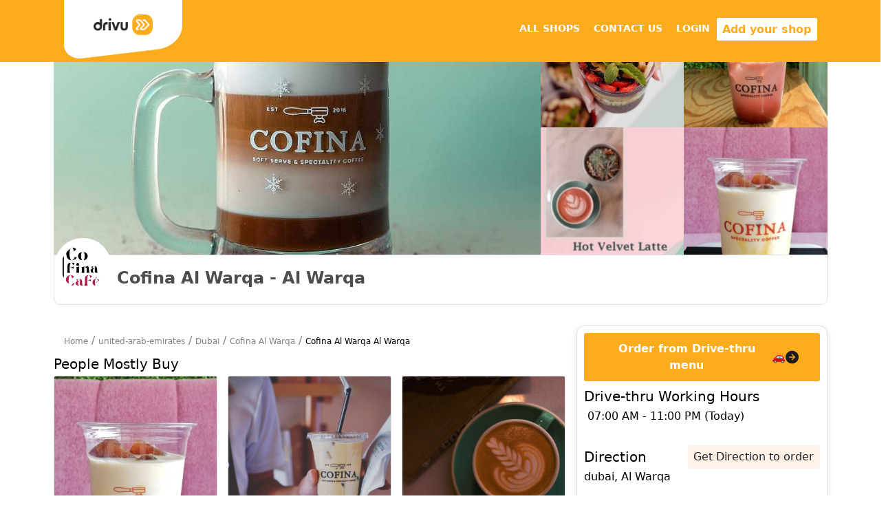

--- FILE ---
content_type: text/html; charset=utf-8
request_url: https://drivu.co/shops/united-arab-emirates/dubai/CofinaWarqa/Al%20Warqa
body_size: 5170
content:
<!doctype html>
<html lang="en">
  <head>
    <title>Cofina Al Warqa drive-thru page in Dubai, Al Warqa | Drivu</title> 
    <link rel="icon" href="/images/app-store-icon.png">
    <meta name="description" content=" Now you can do a drive-thru and takeaway order from Cofina Al Warqa, in Dubai, Al Warqa. The directions, working hours, best sellers, whole menu and item price list is available here."/>

    <!-- Required meta tags -->
    <meta charset="utf-8">
    <meta name="viewport" content="width=device-width, initial-scale=1, shrink-to-fit=no">

    <meta name="description" content="Drivu - Order without leaving your car & save your time. Receive the things you buy in a fast, convenient & magical way درايفو لطلبات السيارة">
    <meta name="keywords" content="Dubai, UAE, drive thru, drive through, orders, take a way, takeaways">

    <meta name="csrf-param" content="authenticity_token" />
<meta name="csrf-token" content="tf5opG0WUn4d6t-Q8RcYkcUCG2GBKCKvosJJz9Yr-2OKLSWfurrkfBvL25nBk1_QZch5QUj8fsaHaTQn9vSzhw" />
    <link rel="stylesheet" href="/packs/css/theme_shop_by_location-3583a049.css" media="all" />
    <script src="/packs/js/application-37b5d666b028b14714ce.js"></script>
    <!-- Font -->
    <script src="//maps.google.com/maps/api/js?key=AIzaSyABwR6v0SDnFPCYQ8slnL4VvxkpXaS_2f8&amp;&amp;libraries=geometry"></script>
<link rel="canonical" href="https://drivu.co/shops/country/united-arab-emirates/city/dubai/shop/Cofina_Al_Warqa_zpoMZ" />


  </head>

  <body data-spy="scroll" data-bs-target="#navbar" data-offset="30">
    <div class="nav-menu  drivu-main-nav-bar">
  <div class="container">
    <div class="row">
      <div class="col-md-12">

        <div class="container-fluid">
          <nav class="navbar navbar-light navbar-expand-lg">

            <a class="navbar-brand" href="/">
              <img class="img-fluid drivu-logo-background" alt="logo" packed="true" src="/packs/media/images/logo-background2-373d5732d966d96da2ca5d0ba738597a.png" />
              <img class="black-drivu-logo" alt="logo" packed="true" src="/packs/media/images/drivu-black-logo2-02bbeb02f516ac806041ca2ced6f52f6.png" />
            </a>

            <button class="navbar-toggler" type="button" data-bs-toggle="collapse" data-bs-target="#navbar" aria-controls="navbar" aria-expanded="false" aria-label="Toggle navigation">
              <span class="navbar-toggler-icon"></span>
            </button>

            <div class="collapse navbar-collapse" id="navbar">
              <ul class="navbar-nav ms-auto">
          
                <li class="nav-item">
                  <a class="nav-link" href="/shops/united-arab-emirates">ALL SHOPS</a>
                </li>
                
                <li class="nav-item">
                  <a class="nav-link" href="/pages/contact_us">CONTACT US</a>
                </li>

                <li class="nav-item">
                  <a class="nav-link" href="/users/sign_in">LOGIN</a>
                </li>

                <li class="nav-item">

                  <a href="/shop_registration/frequently_asked_que" class="btn btn-outline-white my-3 my-sm-0 ml-lg-3">Add your shop</a>
                </li>
              </ul>
            </div>
          </nav>          
        </div>
      </div>
    </div>
  </div>
</div>   
    
<div class="d-sm-none">
  <div class="container profile-cover-container mt-sm-3  ps-0 pe-0 ">
  <div class="d-flex mobile-garelly relative-position">
    <div class="cover-image-container">
      <img class="cover-image" src="https://drivu.s3.eu-west-1.amazonaws.com/uploads/menu_item/image/77216/3F_Cofina.jpeg" />
    </div>

    <div class="back-arrow d-sm-none">
      <a href="/shops/united-arab-emirates/dubai/page/1">
      <span class="left"></span>
</a>    </div>
  </div>

</div>

<div class="container position-relative shop-details-container contant border">
  <div class="shop-profile-pic-con update-user-profile-pic">
    <div class="profile-pic ">
      <img class="user-preview" src="https://drivu.s3.eu-west-1.amazonaws.com/uploads/user/image/127414/SmartSelect_20230818_112842_Adobe_Acrobat.jpg?1769182260" />
    </div>
  </div>

  <div class="row shop-details">
    <div class="col-auto">
      <h5 class="pt-2 h5-title-size">Cofina Al Warqa - Al Warqa</h5>
      <div class="info ">
        <p class="small-font"><span class="orange small-font"></span> 07:00 AM - 11:00 PM (Today)</p>
      </div>
    </div>

    <div class="col-auto d-none d-sm-block ms-auto ">
    </div>
  </div>
</div>
<div class="container">

  <div class="row justify-content-around align-items-center fixed-bottom bg-white py-3">
    <div class="col-sm-12 col-11 btn btn-orange direction-btn p-3">
      <a alt="Cofina Al Warqa menu for drive-thru ordering" class="white-font h5-title-size bold-500" href="https://drivu.co/DriveThru/Cofina_Al_Warqa_zpoMZ/Al_Warqa">Cofina Al Warqa menu for drive-thru ordering</a>
    </div>
  </div>

  <div class="row justify-content-around align-items-center">
    <div class="col-12">
      <div class="mt-0 mt-sm-5 direction d-flex justify-content-between align-items-center">
        <h5 class="h5-title-size mb-0">Direction</h5>
        <button name="button" type="submit" class="btn direction-btn view-menu download-app-btn">Get Direction to order</button>
      </div>

      <div class="mt-2">
        <div class="direction-map">
          <p>dubai, Al Warqa</p>
          <div class="image-map" id="mapViewId" context="MapView" data-height="100%" data-remove-map-type-control=true data-disable-default-ui=true data-zoom="13" , data-hide-marker="true" data-marker-label='' data-marker-cache-logo-url='https://drivu.s3.eu-west-1.amazonaws.com/uploads/user/image/127414/white_thumb_SmartSelect_20230818_112842_Adobe_Acrobat.jpg?1769182260?1769182260&lat=25.187760802898648&lgt=55.40905084935057&shop=Cofina_Al_Warqa_zpoMZ&branch=Al_Warqa' data-center='25.187760802898648,55.40905084935057'>
          </div>

        </div>
      </div>

    </div>
  </div>

  <div class="row mt-5 justify-content-around align-items-center">
    <div class="col-12">
      <div class="pp-mostly-buy mt-5">
        <h5 class="h5-title-size">People Mostly Buy</h5>
        <div class="row">
          <div class="col-12 py-2">
            <div class="card">
              <div class="card-image-con">
                <img width="50" class="card-img-top card-image " alt="" loading="lazy" src="https://drivu.s3.eu-west-1.amazonaws.com/uploads/menu_item/image/77224/thumb_iced_latte_COFINA.png" />
              </div>
              <div class="card-body">
                <p class="card-title black-font text-center">Iced Latte</p>
              </div>
            </div>
          </div>
          <div class="col-12 py-2">
            <div class="card">
              <div class="card-image-con">
                <img width="50" class="card-img-top card-image " alt="" loading="lazy" src="https://drivu.s3.eu-west-1.amazonaws.com/uploads/menu_item/image/77225/thumb_iced_spanish_COFINA.jpg" />
              </div>
              <div class="card-body">
                <p class="card-title black-font text-center">Iced Spanish Latte </p>
              </div>
            </div>
          </div>
          <div class="col-12 py-2">
            <div class="card">
              <div class="card-image-con">
                <img width="50" class="card-img-top card-image " alt="" loading="lazy" src="https://drivu.s3.eu-west-1.amazonaws.com/uploads/menu_item/image/77230/thumb_Flat_White.jpg" />
              </div>
              <div class="card-body">
                <p class="card-title black-font text-center">Flat White</p>
              </div>
            </div>
          </div>
        </div>
      </div>
    </div>
  </div>

  <div class="row mt-2">
    <div class="col-12  py-5  view-menu d-flex justify-content-around align-items-center">
      <a class="black-font  bold-500" href="https://drivu.co/DriveThru/Cofina_Al_Warqa_zpoMZ/Al_Warqa">Cofina Al Warqa menu for drive-thru ordering</a>
      <svg xmlns="http://www.w3.org/2000/svg" fill="#1C1C1C" width="20" height="20" viewBox="0 0 20 20" aria-labelledby="icon-svg-title- icon-svg-desc-" role="img" class="sc-rbbb40-0 iRDDBk">
        <path d="M20 10C20 4.5 15.5 0 10 0C4.5 0 0 4.5 0 10C0 15.5 4.5 20 10 20C15.5 20 20 15.5 20 10ZM9.5 14.5C9.1875 14.25 9.1875 13.75 9.5 13.4375L12.25 10.6875H6C5.5625 10.6875 5.25 10.375 5.25 9.9375C5.25 9.5 5.5625 9.1875 6 9.1875H12.1875L9.4375 6.4375C9.125 6.1875 9.125 5.6875 9.4375 5.375C9.75 5.0625 10.1875 5.125 10.5 5.375L14.5 9.375C14.5625 9.4375 14.625 9.5625 14.6875 9.625C14.75 9.75 14.75 9.8125 14.75 9.9375C14.75 10.125 14.6875 10.3125 14.5 10.4375L10.5 14.4375C10.25 14.8125 9.75 14.8125 9.5 14.5Z">
        </path>
      </svg>
    </div>
  </div>

  <div class="related-to_shop mt-5">
  <h5 class="h5-title-size">Related To Cofina al warqa</h5>
  <div class="d-inline">
    <a class="add-comma" href="/shops/united-arab-emirates/dubai/CofinaWarqa/Al%20Warqa">Cofina Al Warqa (Al Warqa) </a>
  </div>
</div>
  <div class="related-to-city  mt-5">
  <h5 class="h5-title-size">Shops Around Al warqa</h5>
  <div class="d-inline">
      <a class="add-comma" href="/shops/united-arab-emirates/Dubai/CofinaWarqa/Al%20Warqa">Cofina Al Warqa (Al Warqa)</a>
      <a class="add-comma" href="/shops/united-arab-emirates/Dubai/Oakberryjada/Al%20Warqa,%20Q1%20Mall">Oakberry (Al Warqa, Q1 Mall)</a>
      <a class="add-comma" href="/shops/united-arab-emirates/Dubai/mangotangocafedxb/Q1%20Mall,%20Al%20Warqa">Mango Tango Cafe (Q1 Mall, Al Warqa)</a>
      <a class="add-comma" href="/shops/united-arab-emirates/Dubai/TurkishBite/Al%20Warqa">Turkish Bite (Al Warqa)</a>
      <a class="add-comma" href="/shops/united-arab-emirates/Dubai/GrowHealthy/Al%20Warqa">GROW Healthy Food (Al Warqa)</a>
      <a class="add-comma" href="/shops/united-arab-emirates/Dubai/BaskinRobbins/Aswaq%20Warqa">Baskin Robbins Ice Cream &amp; Cakes (Aswaq Warqa)</a>
      <a class="add-comma" href="/shops/united-arab-emirates/Dubai/AbsolutezeroAlwarqa/AlWarqa">Absolute Zero AlWarqa (AlWarqa)</a>
      <a class="add-comma" href="/shops/united-arab-emirates/Dubai/PZPizza/Al%20Warqaa">PZ Pizza (Al Warqaa)</a>
      <a class="add-comma" href="/shops/united-arab-emirates/Dubai/Flux/Al%20Warqaa">Flux (Al Warqaa)</a>
      <a class="add-comma" href="/shops/united-arab-emirates/Dubai/CodeB/Aswaaq%20Al%20Warqaa">Code Black (Aswaaq Al Warqaa)</a>
  </div>
</div>

</div>
</div>

<div class="d-sm-block d-none">
  <div class="container profile-cover-container ">
  <div class="d-flex garelly">

      <div class="main-image">
        <div class="cover-image-container">
          <img class="cover-image" loading="lazy" src="https://drivu.s3.eu-west-1.amazonaws.com/uploads/menu_item/image/77216/thumb_3F_Cofina.jpeg" />
        </div>
      </div>
    

      <div class="d-flex flex-column" style="width:100%; height: 100%">
        <div class="cover-image-container">
          <img class="cover-image" loading="lazy" src="https://drivu.s3.eu-west-1.amazonaws.com/uploads/menu_item/image/77217/thumb_IMG-20210804-WA0006.jpg" />
        </div>
        <div class="cover-image-container" >
          <img class="cover-image" loading="lazy" src="https://drivu.s3.eu-west-1.amazonaws.com/uploads/menu_item/image/77222/thumb_IMG-20210804-WA0007.jpg" />
        </div>
      </div>

      <div class="d-flex flex-column" style="width:100%; height: 100%">
        <div class="cover-image-container">
          <img class="cover-image" loading="lazy" src="https://drivu.s3.eu-west-1.amazonaws.com/uploads/menu_item/image/77223/thumb_iced_red_velvet_cofina.jpeg" />
        </div>
        <div class="cover-image-container" >
          <img class="cover-image" loading="lazy" src="https://drivu.s3.eu-west-1.amazonaws.com/uploads/menu_item/image/77224/thumb_iced_latte_COFINA.png" />
        </div>
      </div>

  </div>  
  <div class=" position-relative shop-details-container contant border">
    <div class="shop-profile-pic-con update-user-profile-pic">
      <div class="profile-pic ">
        <img class="user-preview" loading="lazy" src="https://drivu.s3.eu-west-1.amazonaws.com/uploads/user/image/127414/SmartSelect_20230818_112842_Adobe_Acrobat.jpg?1769182260" /> 
      </div>
    </div>

    <div class="row shop-details align-items-center"> 
      <div class="col-auto">
          <p class="shop-name text-center pt-2 ">Cofina Al Warqa - Al Warqa</p>  
      </div>
  
    </div>

  </div>

</div>




<div class="container mt-5">
  <div class="row">

    <div class="col-sm-8">
      <div class="container  breadcrumbs-container py-3 d-none d-sm-block">
  <div class="breadcrumbs gray-color d-none d-sm-block">
      <a href="/?country=united-arab-emirates">Home</a><span class='px-2 '>/</span><a href="/shops/united-arab-emirates">united-arab-emirates</a><span class='px-2 '>/</span><a href="/shops/united-arab-emirates/dubai/page/1">Dubai</a><span class='px-2 '>/</span><a href="/shops/country/united-arab-emirates/city/dubai/shop/Cofina_Al_Warqa_zpoMZ">Cofina Al Warqa</a><span class='px-2 '>/</span>Cofina Al Warqa Al Warqa
  </div>
</div>
      <div class="pp-mostly-buy">
        <h5 class="h5-title-size">People Mostly Buy</h5>
        <div class="row">
          <div class="col-sm-4">
            <div class="card">
              <div class="card-image-con">
                <a title="Iced Latte Cofina Al Warqa menu" href="https://drivu.co/DriveThru/Cofina_Al_Warqa_zpoMZ/Al_Warqa">
                <img width="50" class="card-img-top mx-auto d-block img-fluid card-image" alt="" loading="lazy" src="https://drivu.s3.eu-west-1.amazonaws.com/uploads/menu_item/image/77224/thumb_iced_latte_COFINA.png" />
</a>              </div>
              <div class="card-body">
                <p class="card-title black-font cut-text text-center">Iced Latte</p>
              </div>
            </div>
          </div>
          <div class="col-sm-4">
            <div class="card">
              <div class="card-image-con">
                <a title="Iced Spanish Latte  Cofina Al Warqa menu" href="https://drivu.co/DriveThru/Cofina_Al_Warqa_zpoMZ/Al_Warqa">
                <img width="50" class="card-img-top mx-auto d-block img-fluid card-image" alt="" loading="lazy" src="https://drivu.s3.eu-west-1.amazonaws.com/uploads/menu_item/image/77225/thumb_iced_spanish_COFINA.jpg" />
</a>              </div>
              <div class="card-body">
                <p class="card-title black-font cut-text text-center">Iced Spanish Latte </p>
              </div>
            </div>
          </div>
          <div class="col-sm-4">
            <div class="card">
              <div class="card-image-con">
                <a title="Flat White Cofina Al Warqa menu" href="https://drivu.co/DriveThru/Cofina_Al_Warqa_zpoMZ/Al_Warqa">
                <img width="50" class="card-img-top mx-auto d-block img-fluid card-image" alt="" loading="lazy" src="https://drivu.s3.eu-west-1.amazonaws.com/uploads/menu_item/image/77230/thumb_Flat_White.jpg" />
</a>              </div>
              <div class="card-body">
                <p class="card-title black-font cut-text text-center">Flat White</p>
              </div>
            </div>
          </div>
        </div>
      </div>
      <div class="related-to_shop mt-5">
  <h5 class="h5-title-size">Related To Cofina al warqa</h5>
  <div class="d-inline">
    <a class="add-comma" href="/shops/united-arab-emirates/dubai/CofinaWarqa/Al%20Warqa">Cofina Al Warqa (Al Warqa) </a>
  </div>
</div>
      <div class="related-to-city  mt-5">
  <h5 class="h5-title-size">Shops Around Al warqa</h5>
  <div class="d-inline">
      <a class="add-comma" href="/shops/united-arab-emirates/Dubai/CofinaWarqa/Al%20Warqa">Cofina Al Warqa (Al Warqa)</a>
      <a class="add-comma" href="/shops/united-arab-emirates/Dubai/Oakberryjada/Al%20Warqa,%20Q1%20Mall">Oakberry (Al Warqa, Q1 Mall)</a>
      <a class="add-comma" href="/shops/united-arab-emirates/Dubai/mangotangocafedxb/Q1%20Mall,%20Al%20Warqa">Mango Tango Cafe (Q1 Mall, Al Warqa)</a>
      <a class="add-comma" href="/shops/united-arab-emirates/Dubai/TurkishBite/Al%20Warqa">Turkish Bite (Al Warqa)</a>
      <a class="add-comma" href="/shops/united-arab-emirates/Dubai/GrowHealthy/Al%20Warqa">GROW Healthy Food (Al Warqa)</a>
      <a class="add-comma" href="/shops/united-arab-emirates/Dubai/BaskinRobbins/Aswaq%20Warqa">Baskin Robbins Ice Cream &amp; Cakes (Aswaq Warqa)</a>
      <a class="add-comma" href="/shops/united-arab-emirates/Dubai/AbsolutezeroAlwarqa/AlWarqa">Absolute Zero AlWarqa (AlWarqa)</a>
      <a class="add-comma" href="/shops/united-arab-emirates/Dubai/PZPizza/Al%20Warqaa">PZ Pizza (Al Warqaa)</a>
      <a class="add-comma" href="/shops/united-arab-emirates/Dubai/Flux/Al%20Warqaa">Flux (Al Warqaa)</a>
      <a class="add-comma" href="/shops/united-arab-emirates/Dubai/CodeB/Aswaaq%20Al%20Warqaa">Code Black (Aswaaq Al Warqaa)</a>
  </div>
</div>

    </div>

    <div class="col-sm-4">
      <div class="border box-shadow p-3">
        <div>
        </div>


        <div class="d-flex px-5 py-3 justify-content-between align-items-center btn btn-outline-warning orange direction-btn btn-orange white-font">

          <a class="white-font pe-2" href="https://drivu.co/DriveThru/Cofina_Al_Warqa_zpoMZ/Al_Warqa">Order from Drive-thru menu </a>

          <span>&#x1F697</span>
          <svg xmlns="http://www.w3.org/2000/svg" fill="#1C1C1C" width="20" height="20" viewBox="0 0 20 20" aria-labelledby="icon-svg-title- icon-svg-desc-" role="img" class="sc-rbbb40-0 iRDDBk">
            <path d="M20 10C20 4.5 15.5 0 10 0C4.5 0 0 4.5 0 10C0 15.5 4.5 20 10 20C15.5 20 20 15.5 20 10ZM9.5 14.5C9.1875 14.25 9.1875 13.75 9.5 13.4375L12.25 10.6875H6C5.5625 10.6875 5.25 10.375 5.25 9.9375C5.25 9.5 5.5625 9.1875 6 9.1875H12.1875L9.4375 6.4375C9.125 6.1875 9.125 5.6875 9.4375 5.375C9.75 5.0625 10.1875 5.125 10.5 5.375L14.5 9.375C14.5625 9.4375 14.625 9.5625 14.6875 9.625C14.75 9.75 14.75 9.8125 14.75 9.9375C14.75 10.125 14.6875 10.3125 14.5 10.4375L10.5 14.4375C10.25 14.8125 9.75 14.8125 9.5 14.5Z">
            </path>
          </svg>
        </div>

        <div class="mt-3">
          <h5 class="h5-title-size">Drive-thru Working Hours</h5>
          <p><span class="orange pe-2"></span> 07:00 AM - 11:00 PM (Today)</p>
        </div>

        <div class="mt-5 direction d-flex justify-content-between align-items-center">
          <h5 class="h5-title-size mb-0">Direction</h5>
          <button name="button" type="submit" class="order-from-menu-btn btn  direction-btn download-app-btn">Get Direction to order</button>
        </div>

        <p>dubai, Al Warqa</p>

        <div class="direction-map">



          <div class="image-map" id="map" context="MapView" data-height="100%" data-remove-map-type-control=true data-disable-default-ui=true data-zoom="13" , data-hide-marker="true" data-marker-label='' data-marker-cache-logo-url='https://drivu.s3.eu-west-1.amazonaws.com/uploads/user/image/127414/white_thumb_SmartSelect_20230818_112842_Adobe_Acrobat.jpg?1769182260?1769182260&lat=25.187760802898648&lgt=55.40905084935057&shop=Cofina_Al_Warqa_zpoMZ&branch=Al_Warqa' data-center='25.187760802898648,55.40905084935057'>

          </div>


        </div>

      </div>
    </div>
  </div>

</div>
</div>
</div>

<script>
  $(document).ready(function() {
    $('.download-app-btn').on('click', function() {
      var url = window.isAndroidDevice() ? "https://play.google.com/store/apps/details?id=co.m4.drivu&pcampaignid=web_share" : "https://apps.apple.com/ae/app/drivu-your-drive-thru-orders/id1207582756"
      window.location.href = url;
    });
  });
</script>
    
<div class="py-5 contact-us " id="contact">
    <div class="row text-center justify-content-center">
    
      <div class="col-sm col-xs-12">
        <img width="100" height="50" class="img-fluid align-middle" packed="true" src="/packs/media/images/drivu_white_logo2-5639377451cbf7ef6ac76b2b57ed7863.png" />
      </div>

      <div class="col-sm col-xs-4 mt-sm-0 mt-3">
        <a class="" href="/pages/about_us?country=united-arab-emirates">
          <p class="tagline"> About us </p>
</a>
        <a class="" href="/pages/contact_us?country=united-arab-emirates">
          <p class="tagline pt-3"> Contact us</p>
</a>      </div>

      <div class="col-sm col-xs-4 mt-sm-0 mt-3">
        <p class="tagline"><a class="" href="/pages/terms_of_use?country=united-arab-emirates">Terms of use</a></p>
        <p class="tagline pt-3"><a class="" href="/pages/privacy_policy?country=united-arab-emirates">Privacy policy</a></p>
      </div>

      <div class="col-sm col-xs-4 mt-sm-0 mt-3">
          <p class="tagline"><a class="" href="/pages/sitemap?country=united-arab-emirates">Sitemap</a></p>
      </div>

      <div class="col-sm col-xs-12 mt-sm-0 mt-3">
        <img width="100" height="100" class="img-fluid" packed="true" src="/packs/media/images/credit-card-payment-logo2-a5b1b9227fc23ab592c8dafba495709c.png" />
        <img width="34" height="17" class="img-fluid" packed="true" src="/packs/media/images/unionpay-e440419c9ea27175bba8ed9902faf78e.jpg" />
        <img width="34" height="17" class="img-fluid" packed="true" src="/packs/media/images/applepay-629554111d0b2b2719470b46ae15074e.png" />
      </div>
 
      <div class="col-sm col-xs-12 mt-sm-0 mt-3">
        <p>COPYRIGHT © 2026. ALL RIGHTS RESERVED.</p>
      </div>
 
      <div class="col-sm col-xs-12 social-media-icons mt-sm-0 mt-3">
        <a href="https://twitter.com/drivuapp" > <img packed="true" src="/packs/media/images/twitter2-327968fc40b7b3a4f045631dd65a9b6e.png" /></a>
        <a  href="https://www.instagram.com/drivuapp/"><img packed="true" src="/packs/media/images/instagram-white-icon2-2d7b81f7c04651a8a80769c3458bf9c1.png" /></a>
      </div>
    </div>  
</div>
  </body>

</html>

<script type="module" defer>

import { initializeApp } from "https://cdnjs.cloudflare.com/ajax/libs/firebase/9.6.4/firebase-app.min.js";
import { getAnalytics, logEvent } from "https://cdnjs.cloudflare.com/ajax/libs/firebase/9.6.4/firebase-analytics.min.js";
  
// "https://cdnjs.cloudflare.com/ajax/libs/firebase/9.6.4/firebase-app.min.js";
// "https://www.gstatic.com/firebasejs/9.6.4/firebase-app.js";
// "https://cdnjs.cloudflare.com/ajax/libs/firebase/9.6.4/firebase-analytics.min.js";
// "https://www.gstatic.com/firebasejs/9.6.4/firebase-analytics.js";


  const firebaseConfig = {
    apiKey: "AIzaSyDIwmS1oDhNhwOXUQ4_xsDCdT4h16_GrhM",
    authDomain: "drivu-web.firebaseapp.com",
    projectId: "drivu-web",
    storageBucket: "drivu-web.appspot.com",
    messagingSenderId: "790865333114",
    appId: "1:790865333114:web:011b7a425340666764e4c3",
    measurementId: "G-FXKQC6QQ3T"
  };

  const app = initializeApp(firebaseConfig);

  let analytics;

  // Add a check to confirm `initializeApp` has completed
  try {
    analytics = getAnalytics(app);
    console.log("Firebase Analytics initialized:", analytics);
  } catch (error) {
    console.error("Error initializing Firebase Analytics:", error);
  }

</script>



<script>
  $(document).on("ready", function (params) {

    $('.apple-store').on('click', function(){
      window.location.href = "https://apps.apple.com/ae/app/drivu-your-drive-thru-orders/id1207582756";
    });

    $('.google-play').on('click', function(){
      window.location.href = "https://play.google.com/store/apps/details?id=co.m4.drivu";
    });
  })
</script>